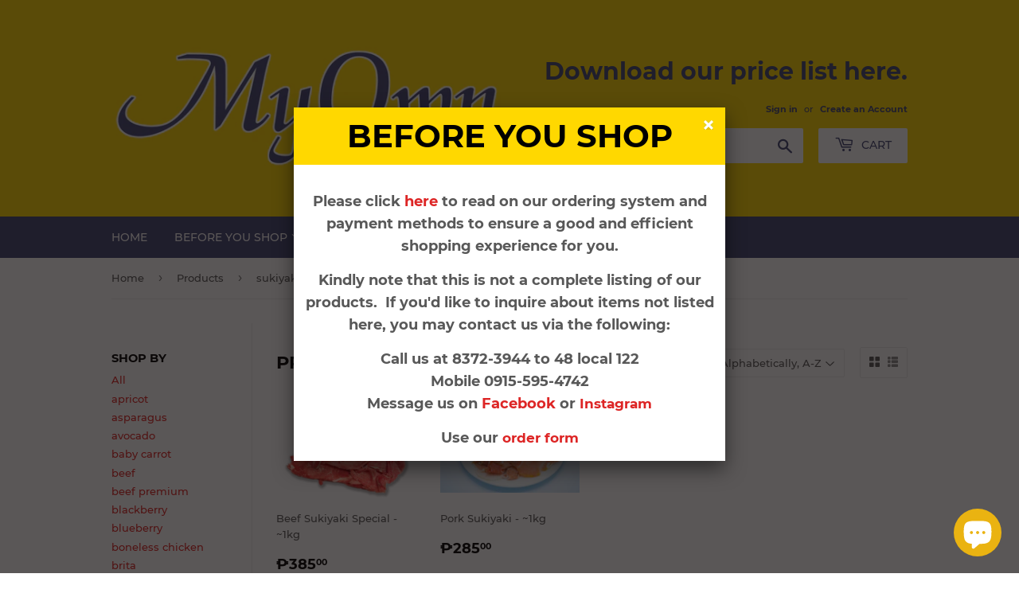

--- FILE ---
content_type: text/html; charset=utf-8
request_url: https://shop.mayon.com.ph/collections/all/sukiyaki
body_size: 17936
content:
<!doctype html>
<html class="no-touch no-js">
<head>
  <script>(function(H){H.className=H.className.replace(/\bno-js\b/,'js')})(document.documentElement)</script>
  <!-- Basic page needs ================================================== -->
  <meta charset="utf-8">
  <meta http-equiv="X-UA-Compatible" content="IE=edge,chrome=1">

  
  <link rel="shortcut icon" href="//shop.mayon.com.ph/cdn/shop/files/favicon_32x32.png?v=1613537678" type="image/png" />
  

  <!-- Title and description ================================================== -->
  <title>
  Products &ndash; Tagged &quot;sukiyaki&quot; &ndash; MyOwn Meat Shop
  </title>

  

  <!-- Product meta ================================================== -->
  <!-- /snippets/social-meta-tags.liquid -->




<meta property="og:site_name" content="MyOwn Meat Shop">
<meta property="og:url" content="https://shop.mayon.com.ph/collections/all/sukiyaki">
<meta property="og:title" content="Products">
<meta property="og:type" content="product.group">
<meta property="og:description" content="Online store of MyOwn Meat Shop, where quality need not be pricey. ">





<meta name="twitter:card" content="summary_large_image">
<meta name="twitter:title" content="Products">
<meta name="twitter:description" content="Online store of MyOwn Meat Shop, where quality need not be pricey. ">


  <!-- Helpers ================================================== -->
  <link rel="canonical" href="https://shop.mayon.com.ph/collections/all/sukiyaki">
  <meta name="viewport" content="width=device-width,initial-scale=1">

  <!-- CSS ================================================== -->
  <link href="//shop.mayon.com.ph/cdn/shop/t/2/assets/theme.scss.css?v=10780293295651986891743393313" rel="stylesheet" type="text/css" media="all" />

  <!-- Header hook for plugins ================================================== -->
  <script>window.performance && window.performance.mark && window.performance.mark('shopify.content_for_header.start');</script><meta name="google-site-verification" content="iVyTNEyDTYzgbbYkRNzN5srdoGnEhvtdUbBtPQo-cCk">
<meta id="shopify-digital-wallet" name="shopify-digital-wallet" content="/26590150731/digital_wallets/dialog">
<link rel="alternate" type="application/atom+xml" title="Feed" href="/collections/all/sukiyaki.atom" />
<script async="async" src="/checkouts/internal/preloads.js?locale=en-PH"></script>
<script id="shopify-features" type="application/json">{"accessToken":"1d6466d7fbaee19d95ff073a3232c513","betas":["rich-media-storefront-analytics"],"domain":"shop.mayon.com.ph","predictiveSearch":true,"shopId":26590150731,"locale":"en"}</script>
<script>var Shopify = Shopify || {};
Shopify.shop = "myown-meat-shop.myshopify.com";
Shopify.locale = "en";
Shopify.currency = {"active":"PHP","rate":"1.0"};
Shopify.country = "PH";
Shopify.theme = {"name":"Supply","id":76693831755,"schema_name":"Supply","schema_version":"8.3.0","theme_store_id":679,"role":"main"};
Shopify.theme.handle = "null";
Shopify.theme.style = {"id":null,"handle":null};
Shopify.cdnHost = "shop.mayon.com.ph/cdn";
Shopify.routes = Shopify.routes || {};
Shopify.routes.root = "/";</script>
<script type="module">!function(o){(o.Shopify=o.Shopify||{}).modules=!0}(window);</script>
<script>!function(o){function n(){var o=[];function n(){o.push(Array.prototype.slice.apply(arguments))}return n.q=o,n}var t=o.Shopify=o.Shopify||{};t.loadFeatures=n(),t.autoloadFeatures=n()}(window);</script>
<script id="shop-js-analytics" type="application/json">{"pageType":"collection"}</script>
<script defer="defer" async type="module" src="//shop.mayon.com.ph/cdn/shopifycloud/shop-js/modules/v2/client.init-shop-cart-sync_BdyHc3Nr.en.esm.js"></script>
<script defer="defer" async type="module" src="//shop.mayon.com.ph/cdn/shopifycloud/shop-js/modules/v2/chunk.common_Daul8nwZ.esm.js"></script>
<script type="module">
  await import("//shop.mayon.com.ph/cdn/shopifycloud/shop-js/modules/v2/client.init-shop-cart-sync_BdyHc3Nr.en.esm.js");
await import("//shop.mayon.com.ph/cdn/shopifycloud/shop-js/modules/v2/chunk.common_Daul8nwZ.esm.js");

  window.Shopify.SignInWithShop?.initShopCartSync?.({"fedCMEnabled":true,"windoidEnabled":true});

</script>
<script>(function() {
  var isLoaded = false;
  function asyncLoad() {
    if (isLoaded) return;
    isLoaded = true;
    var urls = ["https:\/\/product-labels-pro.bsscommerce.com\/js\/product_label.js?shop=myown-meat-shop.myshopify.com","\/\/cdn.secomapp.com\/promotionpopup\/cdn\/allshops\/myown-meat-shop\/1602033993.js?shop=myown-meat-shop.myshopify.com"];
    for (var i = 0; i < urls.length; i++) {
      var s = document.createElement('script');
      s.type = 'text/javascript';
      s.async = true;
      s.src = urls[i];
      var x = document.getElementsByTagName('script')[0];
      x.parentNode.insertBefore(s, x);
    }
  };
  if(window.attachEvent) {
    window.attachEvent('onload', asyncLoad);
  } else {
    window.addEventListener('load', asyncLoad, false);
  }
})();</script>
<script id="__st">var __st={"a":26590150731,"offset":28800,"reqid":"7f9f1c6c-fe90-4bf9-b9fd-6e63564d46cb-1769027011","pageurl":"shop.mayon.com.ph\/collections\/all\/sukiyaki","u":"b91683383492","p":"collection"};</script>
<script>window.ShopifyPaypalV4VisibilityTracking = true;</script>
<script id="captcha-bootstrap">!function(){'use strict';const t='contact',e='account',n='new_comment',o=[[t,t],['blogs',n],['comments',n],[t,'customer']],c=[[e,'customer_login'],[e,'guest_login'],[e,'recover_customer_password'],[e,'create_customer']],r=t=>t.map((([t,e])=>`form[action*='/${t}']:not([data-nocaptcha='true']) input[name='form_type'][value='${e}']`)).join(','),a=t=>()=>t?[...document.querySelectorAll(t)].map((t=>t.form)):[];function s(){const t=[...o],e=r(t);return a(e)}const i='password',u='form_key',d=['recaptcha-v3-token','g-recaptcha-response','h-captcha-response',i],f=()=>{try{return window.sessionStorage}catch{return}},m='__shopify_v',_=t=>t.elements[u];function p(t,e,n=!1){try{const o=window.sessionStorage,c=JSON.parse(o.getItem(e)),{data:r}=function(t){const{data:e,action:n}=t;return t[m]||n?{data:e,action:n}:{data:t,action:n}}(c);for(const[e,n]of Object.entries(r))t.elements[e]&&(t.elements[e].value=n);n&&o.removeItem(e)}catch(o){console.error('form repopulation failed',{error:o})}}const l='form_type',E='cptcha';function T(t){t.dataset[E]=!0}const w=window,h=w.document,L='Shopify',v='ce_forms',y='captcha';let A=!1;((t,e)=>{const n=(g='f06e6c50-85a8-45c8-87d0-21a2b65856fe',I='https://cdn.shopify.com/shopifycloud/storefront-forms-hcaptcha/ce_storefront_forms_captcha_hcaptcha.v1.5.2.iife.js',D={infoText:'Protected by hCaptcha',privacyText:'Privacy',termsText:'Terms'},(t,e,n)=>{const o=w[L][v],c=o.bindForm;if(c)return c(t,g,e,D).then(n);var r;o.q.push([[t,g,e,D],n]),r=I,A||(h.body.append(Object.assign(h.createElement('script'),{id:'captcha-provider',async:!0,src:r})),A=!0)});var g,I,D;w[L]=w[L]||{},w[L][v]=w[L][v]||{},w[L][v].q=[],w[L][y]=w[L][y]||{},w[L][y].protect=function(t,e){n(t,void 0,e),T(t)},Object.freeze(w[L][y]),function(t,e,n,w,h,L){const[v,y,A,g]=function(t,e,n){const i=e?o:[],u=t?c:[],d=[...i,...u],f=r(d),m=r(i),_=r(d.filter((([t,e])=>n.includes(e))));return[a(f),a(m),a(_),s()]}(w,h,L),I=t=>{const e=t.target;return e instanceof HTMLFormElement?e:e&&e.form},D=t=>v().includes(t);t.addEventListener('submit',(t=>{const e=I(t);if(!e)return;const n=D(e)&&!e.dataset.hcaptchaBound&&!e.dataset.recaptchaBound,o=_(e),c=g().includes(e)&&(!o||!o.value);(n||c)&&t.preventDefault(),c&&!n&&(function(t){try{if(!f())return;!function(t){const e=f();if(!e)return;const n=_(t);if(!n)return;const o=n.value;o&&e.removeItem(o)}(t);const e=Array.from(Array(32),(()=>Math.random().toString(36)[2])).join('');!function(t,e){_(t)||t.append(Object.assign(document.createElement('input'),{type:'hidden',name:u})),t.elements[u].value=e}(t,e),function(t,e){const n=f();if(!n)return;const o=[...t.querySelectorAll(`input[type='${i}']`)].map((({name:t})=>t)),c=[...d,...o],r={};for(const[a,s]of new FormData(t).entries())c.includes(a)||(r[a]=s);n.setItem(e,JSON.stringify({[m]:1,action:t.action,data:r}))}(t,e)}catch(e){console.error('failed to persist form',e)}}(e),e.submit())}));const S=(t,e)=>{t&&!t.dataset[E]&&(n(t,e.some((e=>e===t))),T(t))};for(const o of['focusin','change'])t.addEventListener(o,(t=>{const e=I(t);D(e)&&S(e,y())}));const B=e.get('form_key'),M=e.get(l),P=B&&M;t.addEventListener('DOMContentLoaded',(()=>{const t=y();if(P)for(const e of t)e.elements[l].value===M&&p(e,B);[...new Set([...A(),...v().filter((t=>'true'===t.dataset.shopifyCaptcha))])].forEach((e=>S(e,t)))}))}(h,new URLSearchParams(w.location.search),n,t,e,['guest_login'])})(!0,!0)}();</script>
<script integrity="sha256-4kQ18oKyAcykRKYeNunJcIwy7WH5gtpwJnB7kiuLZ1E=" data-source-attribution="shopify.loadfeatures" defer="defer" src="//shop.mayon.com.ph/cdn/shopifycloud/storefront/assets/storefront/load_feature-a0a9edcb.js" crossorigin="anonymous"></script>
<script data-source-attribution="shopify.dynamic_checkout.dynamic.init">var Shopify=Shopify||{};Shopify.PaymentButton=Shopify.PaymentButton||{isStorefrontPortableWallets:!0,init:function(){window.Shopify.PaymentButton.init=function(){};var t=document.createElement("script");t.src="https://shop.mayon.com.ph/cdn/shopifycloud/portable-wallets/latest/portable-wallets.en.js",t.type="module",document.head.appendChild(t)}};
</script>
<script data-source-attribution="shopify.dynamic_checkout.buyer_consent">
  function portableWalletsHideBuyerConsent(e){var t=document.getElementById("shopify-buyer-consent"),n=document.getElementById("shopify-subscription-policy-button");t&&n&&(t.classList.add("hidden"),t.setAttribute("aria-hidden","true"),n.removeEventListener("click",e))}function portableWalletsShowBuyerConsent(e){var t=document.getElementById("shopify-buyer-consent"),n=document.getElementById("shopify-subscription-policy-button");t&&n&&(t.classList.remove("hidden"),t.removeAttribute("aria-hidden"),n.addEventListener("click",e))}window.Shopify?.PaymentButton&&(window.Shopify.PaymentButton.hideBuyerConsent=portableWalletsHideBuyerConsent,window.Shopify.PaymentButton.showBuyerConsent=portableWalletsShowBuyerConsent);
</script>
<script data-source-attribution="shopify.dynamic_checkout.cart.bootstrap">document.addEventListener("DOMContentLoaded",(function(){function t(){return document.querySelector("shopify-accelerated-checkout-cart, shopify-accelerated-checkout")}if(t())Shopify.PaymentButton.init();else{new MutationObserver((function(e,n){t()&&(Shopify.PaymentButton.init(),n.disconnect())})).observe(document.body,{childList:!0,subtree:!0})}}));
</script>

<script>window.performance && window.performance.mark && window.performance.mark('shopify.content_for_header.end');</script>

  
  

  <script src="//shop.mayon.com.ph/cdn/shop/t/2/assets/jquery-2.2.3.min.js?v=58211863146907186831567150339" type="text/javascript"></script>

  <script src="//shop.mayon.com.ph/cdn/shop/t/2/assets/lazysizes.min.js?v=8147953233334221341567150339" async="async"></script>
  <script src="//shop.mayon.com.ph/cdn/shop/t/2/assets/vendor.js?v=106177282645720727331567150340" defer="defer"></script>
  <script src="//shop.mayon.com.ph/cdn/shop/t/2/assets/theme.js?v=35887906720075412981567150347" defer="defer"></script>


<script src='//ajax.googleapis.com/ajax/libs/jquery/3.1.1/jquery.min.js'></script>
                                                <link href="//shop.mayon.com.ph/cdn/shop/t/2/assets/shoppable_instagram.css?v=102810387444529513551568020033" rel="stylesheet" type="text/css" media="all" />
  			<link rel='stylesheet' type='text/css' href='https://maxcdn.bootstrapcdn.com/font-awesome/4.7.0/css/font-awesome.min.css'>
              <script src='https://cdn.shopify.com/s/assets/external/app.js'></script>                        
              <script type='text/javascript'>
              ShopifyApp.ready(function(){
                ShopifyApp.Bar.loadingOff();
              });
            </script>
            <link rel="stylesheet" href="//shop.mayon.com.ph/cdn/shop/t/2/assets/sca-pp.css?v=26248894406678077071586915136">
 <script>
  
	SCAPPLive = {};
  
  SCAPPShop = {};
    
  </script>
<script src="//shop.mayon.com.ph/cdn/shop/t/2/assets/sca-pp-initial.js?v=104334991042842872851602033995" type="text/javascript"></script>
   
  
<link href="https://maxcdn.bootstrapcdn.com/font-awesome/4.6.1/css/font-awesome.min.css" rel="stylesheet" type="text/css" media="all" />
<link href="https://cdn.jsdelivr.net/npm/flatpickr/dist/flatpickr.min.css" rel="stylesheet" type="text/css" media="all" />
<link href="//shop.mayon.com.ph/cdn/shop/t/2/assets/genie-storepickup.scss.css?v=69910684403747361831586932389" rel="stylesheet" type="text/css" media="all" />
<link href="//shop.mayon.com.ph/cdn/shop/t/2/assets/genie-storepickup-custom.scss.css?v=111603181540343972631586932390" rel="stylesheet" type="text/css" media="all" />
<script src="https://unpkg.com/axios/dist/axios.min.js" type="text/javascript"></script>
<script src="https://cdn.jsdelivr.net/npm/flatpickr" type="text/javascript"></script>
<script src="https://cdnjs.cloudflare.com/ajax/libs/moment.js/2.20.1/moment.min.js" type="text/javascript"></script>
<script src="//shop.mayon.com.ph/cdn/shop/t/2/assets/genie-storepickup-vender.js?v=171489165940275650461586932386" type="text/javascript"></script>
<script src="//shop.mayon.com.ph/cdn/shop/t/2/assets/genie-storepickup.js?v=39716824979722228141586932388" type="text/javascript"></script>


                  <script>
              if (typeof BSS_PL == 'undefined') {
                  var BSS_PL = {};
              }
              BSS_PL.configData = [{"name":"Promo","priority":1,"img_url":"1599015010814_sale-label.png","pages":"1,2,3","enable_allowed_countries":false,"locations":"","position":0,"fixed_percent":1,"width":30,"height":30,"product_type":0,"product":"4005582504011,4493395787851,4005583355979,4005550751819","collection":"","inventory":0,"tags":"","enable_visibility_date":false,"from_date":null,"to_date":null,"enable_discount_range":false,"discount_type":1,"discount_from":null,"discount_to":null,"public_img_url":"https://cdn.shopify.com/s/files/1/0265/9015/0731/t/2/assets/1599015010814_sale_label_png?v=1600307043","label_text":"Hello!","label_text_color":"#ffffff","label_text_font_size":12,"label_text_background_color":"#ff7f50","label_text_no_image":1,"label_text_in_stock":"In Stock","label_text_out_stock":"Sold out","label_shadow":0,"label_opacity":100,"label_border_radius":0,"label_text_style":0,"label_shadow_color":"#808080","label_text_enable":0},{"name":"NEW","priority":0,"img_url":"1599014853874_new-product-label.png","pages":"1,2,3","enable_allowed_countries":false,"locations":"","position":0,"fixed_percent":1,"width":30,"height":30,"product_type":1,"product":"","collection":"166496370763","inventory":0,"tags":"","enable_visibility_date":false,"from_date":null,"to_date":null,"enable_discount_range":false,"discount_type":1,"discount_from":null,"discount_to":null,"public_img_url":"https://cdn.shopify.com/s/files/1/0265/9015/0731/t/2/assets/1599014853874_new_product_label_png?v=1599014870","label_text":"NEW%21%21%21","label_text_color":"#ffffff","label_text_font_size":50,"label_text_background_color":"#ff0000","label_text_no_image":1,"label_text_in_stock":"In Stock","label_text_out_stock":"Sold out","label_shadow":0,"label_opacity":100,"label_border_radius":0,"label_text_style":0,"label_shadow_color":"#808080","label_text_enable":0}];
              BSS_PL.storeId = 1228;
              BSS_PL.currentPlan = "false";
              </script>
          
                    <!-- BEGIN app block: shopify://apps/ta-labels-badges/blocks/bss-pl-config-data/91bfe765-b604-49a1-805e-3599fa600b24 --><script
    id='bss-pl-config-data'
>
	let TAE_StoreId = "";
	if (typeof BSS_PL == 'undefined' || TAE_StoreId !== "") {
  		var BSS_PL = {};
		BSS_PL.storeId = null;
		BSS_PL.currentPlan = null;
		BSS_PL.apiServerProduction = null;
		BSS_PL.publicAccessToken = null;
		BSS_PL.customerTags = "null";
		BSS_PL.customerId = "null";
		BSS_PL.storeIdCustomOld = null;
		BSS_PL.storeIdOldWIthPriority = null;
		BSS_PL.storeIdOptimizeAppendLabel = null
		BSS_PL.optimizeCodeIds = null; 
		BSS_PL.extendedFeatureIds = null;
		BSS_PL.integration = null;
		BSS_PL.settingsData  = null;
		BSS_PL.configProductMetafields = null;
		BSS_PL.configVariantMetafields = null;
		
		BSS_PL.configData = [].concat();

		
		BSS_PL.configDataBanner = [].concat();

		
		BSS_PL.configDataPopup = [].concat();

		
		BSS_PL.configDataLabelGroup = [].concat();
		
		
		BSS_PL.collectionID = ``;
		BSS_PL.collectionHandle = ``;
		BSS_PL.collectionTitle = ``;

		
		BSS_PL.conditionConfigData = [].concat();
	}
</script>




<style>
    
    
</style>

<script>
    function bssLoadScripts(src, callback, isDefer = false) {
        const scriptTag = document.createElement('script');
        document.head.appendChild(scriptTag);
        scriptTag.src = src;
        if (isDefer) {
            scriptTag.defer = true;
        } else {
            scriptTag.async = true;
        }
        if (callback) {
            scriptTag.addEventListener('load', function () {
                callback();
            });
        }
    }
    const scriptUrls = [
        "https://cdn.shopify.com/extensions/019bdf67-379d-7b8b-a73d-7733aa4407b8/product-label-559/assets/bss-pl-init-helper.js",
        "https://cdn.shopify.com/extensions/019bdf67-379d-7b8b-a73d-7733aa4407b8/product-label-559/assets/bss-pl-init-config-run-scripts.js",
    ];
    Promise.all(scriptUrls.map((script) => new Promise((resolve) => bssLoadScripts(script, resolve)))).then((res) => {
        console.log('BSS scripts loaded');
        window.bssScriptsLoaded = true;
    });

	function bssInitScripts() {
		if (BSS_PL.configData.length) {
			const enabledFeature = [
				{ type: 1, script: "https://cdn.shopify.com/extensions/019bdf67-379d-7b8b-a73d-7733aa4407b8/product-label-559/assets/bss-pl-init-for-label.js" },
				{ type: 2, badge: [0, 7, 8], script: "https://cdn.shopify.com/extensions/019bdf67-379d-7b8b-a73d-7733aa4407b8/product-label-559/assets/bss-pl-init-for-badge-product-name.js" },
				{ type: 2, badge: [1, 11], script: "https://cdn.shopify.com/extensions/019bdf67-379d-7b8b-a73d-7733aa4407b8/product-label-559/assets/bss-pl-init-for-badge-product-image.js" },
				{ type: 2, badge: 2, script: "https://cdn.shopify.com/extensions/019bdf67-379d-7b8b-a73d-7733aa4407b8/product-label-559/assets/bss-pl-init-for-badge-custom-selector.js" },
				{ type: 2, badge: [3, 9, 10], script: "https://cdn.shopify.com/extensions/019bdf67-379d-7b8b-a73d-7733aa4407b8/product-label-559/assets/bss-pl-init-for-badge-price.js" },
				{ type: 2, badge: 4, script: "https://cdn.shopify.com/extensions/019bdf67-379d-7b8b-a73d-7733aa4407b8/product-label-559/assets/bss-pl-init-for-badge-add-to-cart-btn.js" },
				{ type: 2, badge: 5, script: "https://cdn.shopify.com/extensions/019bdf67-379d-7b8b-a73d-7733aa4407b8/product-label-559/assets/bss-pl-init-for-badge-quantity-box.js" },
				{ type: 2, badge: 6, script: "https://cdn.shopify.com/extensions/019bdf67-379d-7b8b-a73d-7733aa4407b8/product-label-559/assets/bss-pl-init-for-badge-buy-it-now-btn.js" }
			]
				.filter(({ type, badge }) => BSS_PL.configData.some(item => item.label_type === type && (badge === undefined || (Array.isArray(badge) ? badge.includes(item.badge_type) : item.badge_type === badge))) || (type === 1 && BSS_PL.configDataLabelGroup && BSS_PL.configDataLabelGroup.length))
				.map(({ script }) => script);
				
            enabledFeature.forEach((src) => bssLoadScripts(src));

            if (enabledFeature.length) {
                const src = "https://cdn.shopify.com/extensions/019bdf67-379d-7b8b-a73d-7733aa4407b8/product-label-559/assets/bss-product-label-js.js";
                bssLoadScripts(src);
            }
        }

        if (BSS_PL.configDataBanner && BSS_PL.configDataBanner.length) {
            const src = "https://cdn.shopify.com/extensions/019bdf67-379d-7b8b-a73d-7733aa4407b8/product-label-559/assets/bss-product-label-banner.js";
            bssLoadScripts(src);
        }

        if (BSS_PL.configDataPopup && BSS_PL.configDataPopup.length) {
            const src = "https://cdn.shopify.com/extensions/019bdf67-379d-7b8b-a73d-7733aa4407b8/product-label-559/assets/bss-product-label-popup.js";
            bssLoadScripts(src);
        }

        if (window.location.search.includes('bss-pl-custom-selector')) {
            const src = "https://cdn.shopify.com/extensions/019bdf67-379d-7b8b-a73d-7733aa4407b8/product-label-559/assets/bss-product-label-custom-position.js";
            bssLoadScripts(src, null, true);
        }
    }
    bssInitScripts();
</script>


<!-- END app block --><script src="https://cdn.shopify.com/extensions/e8878072-2f6b-4e89-8082-94b04320908d/inbox-1254/assets/inbox-chat-loader.js" type="text/javascript" defer="defer"></script>
<link href="https://cdn.shopify.com/extensions/019bdf67-379d-7b8b-a73d-7733aa4407b8/product-label-559/assets/bss-pl-style.min.css" rel="stylesheet" type="text/css" media="all">
<meta property="og:image" content="https://cdn.shopify.com/s/files/1/0265/9015/0731/files/myown__logo2.png?height=628&pad_color=fff&v=1613537650&width=1200" />
<meta property="og:image:secure_url" content="https://cdn.shopify.com/s/files/1/0265/9015/0731/files/myown__logo2.png?height=628&pad_color=fff&v=1613537650&width=1200" />
<meta property="og:image:width" content="1200" />
<meta property="og:image:height" content="628" />
<link href="https://monorail-edge.shopifysvc.com" rel="dns-prefetch">
<script>(function(){if ("sendBeacon" in navigator && "performance" in window) {try {var session_token_from_headers = performance.getEntriesByType('navigation')[0].serverTiming.find(x => x.name == '_s').description;} catch {var session_token_from_headers = undefined;}var session_cookie_matches = document.cookie.match(/_shopify_s=([^;]*)/);var session_token_from_cookie = session_cookie_matches && session_cookie_matches.length === 2 ? session_cookie_matches[1] : "";var session_token = session_token_from_headers || session_token_from_cookie || "";function handle_abandonment_event(e) {var entries = performance.getEntries().filter(function(entry) {return /monorail-edge.shopifysvc.com/.test(entry.name);});if (!window.abandonment_tracked && entries.length === 0) {window.abandonment_tracked = true;var currentMs = Date.now();var navigation_start = performance.timing.navigationStart;var payload = {shop_id: 26590150731,url: window.location.href,navigation_start,duration: currentMs - navigation_start,session_token,page_type: "collection"};window.navigator.sendBeacon("https://monorail-edge.shopifysvc.com/v1/produce", JSON.stringify({schema_id: "online_store_buyer_site_abandonment/1.1",payload: payload,metadata: {event_created_at_ms: currentMs,event_sent_at_ms: currentMs}}));}}window.addEventListener('pagehide', handle_abandonment_event);}}());</script>
<script id="web-pixels-manager-setup">(function e(e,d,r,n,o){if(void 0===o&&(o={}),!Boolean(null===(a=null===(i=window.Shopify)||void 0===i?void 0:i.analytics)||void 0===a?void 0:a.replayQueue)){var i,a;window.Shopify=window.Shopify||{};var t=window.Shopify;t.analytics=t.analytics||{};var s=t.analytics;s.replayQueue=[],s.publish=function(e,d,r){return s.replayQueue.push([e,d,r]),!0};try{self.performance.mark("wpm:start")}catch(e){}var l=function(){var e={modern:/Edge?\/(1{2}[4-9]|1[2-9]\d|[2-9]\d{2}|\d{4,})\.\d+(\.\d+|)|Firefox\/(1{2}[4-9]|1[2-9]\d|[2-9]\d{2}|\d{4,})\.\d+(\.\d+|)|Chrom(ium|e)\/(9{2}|\d{3,})\.\d+(\.\d+|)|(Maci|X1{2}).+ Version\/(15\.\d+|(1[6-9]|[2-9]\d|\d{3,})\.\d+)([,.]\d+|)( \(\w+\)|)( Mobile\/\w+|) Safari\/|Chrome.+OPR\/(9{2}|\d{3,})\.\d+\.\d+|(CPU[ +]OS|iPhone[ +]OS|CPU[ +]iPhone|CPU IPhone OS|CPU iPad OS)[ +]+(15[._]\d+|(1[6-9]|[2-9]\d|\d{3,})[._]\d+)([._]\d+|)|Android:?[ /-](13[3-9]|1[4-9]\d|[2-9]\d{2}|\d{4,})(\.\d+|)(\.\d+|)|Android.+Firefox\/(13[5-9]|1[4-9]\d|[2-9]\d{2}|\d{4,})\.\d+(\.\d+|)|Android.+Chrom(ium|e)\/(13[3-9]|1[4-9]\d|[2-9]\d{2}|\d{4,})\.\d+(\.\d+|)|SamsungBrowser\/([2-9]\d|\d{3,})\.\d+/,legacy:/Edge?\/(1[6-9]|[2-9]\d|\d{3,})\.\d+(\.\d+|)|Firefox\/(5[4-9]|[6-9]\d|\d{3,})\.\d+(\.\d+|)|Chrom(ium|e)\/(5[1-9]|[6-9]\d|\d{3,})\.\d+(\.\d+|)([\d.]+$|.*Safari\/(?![\d.]+ Edge\/[\d.]+$))|(Maci|X1{2}).+ Version\/(10\.\d+|(1[1-9]|[2-9]\d|\d{3,})\.\d+)([,.]\d+|)( \(\w+\)|)( Mobile\/\w+|) Safari\/|Chrome.+OPR\/(3[89]|[4-9]\d|\d{3,})\.\d+\.\d+|(CPU[ +]OS|iPhone[ +]OS|CPU[ +]iPhone|CPU IPhone OS|CPU iPad OS)[ +]+(10[._]\d+|(1[1-9]|[2-9]\d|\d{3,})[._]\d+)([._]\d+|)|Android:?[ /-](13[3-9]|1[4-9]\d|[2-9]\d{2}|\d{4,})(\.\d+|)(\.\d+|)|Mobile Safari.+OPR\/([89]\d|\d{3,})\.\d+\.\d+|Android.+Firefox\/(13[5-9]|1[4-9]\d|[2-9]\d{2}|\d{4,})\.\d+(\.\d+|)|Android.+Chrom(ium|e)\/(13[3-9]|1[4-9]\d|[2-9]\d{2}|\d{4,})\.\d+(\.\d+|)|Android.+(UC? ?Browser|UCWEB|U3)[ /]?(15\.([5-9]|\d{2,})|(1[6-9]|[2-9]\d|\d{3,})\.\d+)\.\d+|SamsungBrowser\/(5\.\d+|([6-9]|\d{2,})\.\d+)|Android.+MQ{2}Browser\/(14(\.(9|\d{2,})|)|(1[5-9]|[2-9]\d|\d{3,})(\.\d+|))(\.\d+|)|K[Aa][Ii]OS\/(3\.\d+|([4-9]|\d{2,})\.\d+)(\.\d+|)/},d=e.modern,r=e.legacy,n=navigator.userAgent;return n.match(d)?"modern":n.match(r)?"legacy":"unknown"}(),u="modern"===l?"modern":"legacy",c=(null!=n?n:{modern:"",legacy:""})[u],f=function(e){return[e.baseUrl,"/wpm","/b",e.hashVersion,"modern"===e.buildTarget?"m":"l",".js"].join("")}({baseUrl:d,hashVersion:r,buildTarget:u}),m=function(e){var d=e.version,r=e.bundleTarget,n=e.surface,o=e.pageUrl,i=e.monorailEndpoint;return{emit:function(e){var a=e.status,t=e.errorMsg,s=(new Date).getTime(),l=JSON.stringify({metadata:{event_sent_at_ms:s},events:[{schema_id:"web_pixels_manager_load/3.1",payload:{version:d,bundle_target:r,page_url:o,status:a,surface:n,error_msg:t},metadata:{event_created_at_ms:s}}]});if(!i)return console&&console.warn&&console.warn("[Web Pixels Manager] No Monorail endpoint provided, skipping logging."),!1;try{return self.navigator.sendBeacon.bind(self.navigator)(i,l)}catch(e){}var u=new XMLHttpRequest;try{return u.open("POST",i,!0),u.setRequestHeader("Content-Type","text/plain"),u.send(l),!0}catch(e){return console&&console.warn&&console.warn("[Web Pixels Manager] Got an unhandled error while logging to Monorail."),!1}}}}({version:r,bundleTarget:l,surface:e.surface,pageUrl:self.location.href,monorailEndpoint:e.monorailEndpoint});try{o.browserTarget=l,function(e){var d=e.src,r=e.async,n=void 0===r||r,o=e.onload,i=e.onerror,a=e.sri,t=e.scriptDataAttributes,s=void 0===t?{}:t,l=document.createElement("script"),u=document.querySelector("head"),c=document.querySelector("body");if(l.async=n,l.src=d,a&&(l.integrity=a,l.crossOrigin="anonymous"),s)for(var f in s)if(Object.prototype.hasOwnProperty.call(s,f))try{l.dataset[f]=s[f]}catch(e){}if(o&&l.addEventListener("load",o),i&&l.addEventListener("error",i),u)u.appendChild(l);else{if(!c)throw new Error("Did not find a head or body element to append the script");c.appendChild(l)}}({src:f,async:!0,onload:function(){if(!function(){var e,d;return Boolean(null===(d=null===(e=window.Shopify)||void 0===e?void 0:e.analytics)||void 0===d?void 0:d.initialized)}()){var d=window.webPixelsManager.init(e)||void 0;if(d){var r=window.Shopify.analytics;r.replayQueue.forEach((function(e){var r=e[0],n=e[1],o=e[2];d.publishCustomEvent(r,n,o)})),r.replayQueue=[],r.publish=d.publishCustomEvent,r.visitor=d.visitor,r.initialized=!0}}},onerror:function(){return m.emit({status:"failed",errorMsg:"".concat(f," has failed to load")})},sri:function(e){var d=/^sha384-[A-Za-z0-9+/=]+$/;return"string"==typeof e&&d.test(e)}(c)?c:"",scriptDataAttributes:o}),m.emit({status:"loading"})}catch(e){m.emit({status:"failed",errorMsg:(null==e?void 0:e.message)||"Unknown error"})}}})({shopId: 26590150731,storefrontBaseUrl: "https://shop.mayon.com.ph",extensionsBaseUrl: "https://extensions.shopifycdn.com/cdn/shopifycloud/web-pixels-manager",monorailEndpoint: "https://monorail-edge.shopifysvc.com/unstable/produce_batch",surface: "storefront-renderer",enabledBetaFlags: ["2dca8a86"],webPixelsConfigList: [{"id":"616530117","configuration":"{\"config\":\"{\\\"pixel_id\\\":\\\"GT-MBT59DC\\\",\\\"target_country\\\":\\\"PH\\\",\\\"gtag_events\\\":[{\\\"type\\\":\\\"purchase\\\",\\\"action_label\\\":\\\"MC-4TH03DYNGG\\\"},{\\\"type\\\":\\\"page_view\\\",\\\"action_label\\\":\\\"MC-4TH03DYNGG\\\"},{\\\"type\\\":\\\"view_item\\\",\\\"action_label\\\":\\\"MC-4TH03DYNGG\\\"}],\\\"enable_monitoring_mode\\\":false}\"}","eventPayloadVersion":"v1","runtimeContext":"OPEN","scriptVersion":"b2a88bafab3e21179ed38636efcd8a93","type":"APP","apiClientId":1780363,"privacyPurposes":[],"dataSharingAdjustments":{"protectedCustomerApprovalScopes":["read_customer_address","read_customer_email","read_customer_name","read_customer_personal_data","read_customer_phone"]}},{"id":"259784901","configuration":"{\"pixel_id\":\"367620021315553\",\"pixel_type\":\"facebook_pixel\",\"metaapp_system_user_token\":\"-\"}","eventPayloadVersion":"v1","runtimeContext":"OPEN","scriptVersion":"ca16bc87fe92b6042fbaa3acc2fbdaa6","type":"APP","apiClientId":2329312,"privacyPurposes":["ANALYTICS","MARKETING","SALE_OF_DATA"],"dataSharingAdjustments":{"protectedCustomerApprovalScopes":["read_customer_address","read_customer_email","read_customer_name","read_customer_personal_data","read_customer_phone"]}},{"id":"89948357","eventPayloadVersion":"v1","runtimeContext":"LAX","scriptVersion":"1","type":"CUSTOM","privacyPurposes":["ANALYTICS"],"name":"Google Analytics tag (migrated)"},{"id":"shopify-app-pixel","configuration":"{}","eventPayloadVersion":"v1","runtimeContext":"STRICT","scriptVersion":"0450","apiClientId":"shopify-pixel","type":"APP","privacyPurposes":["ANALYTICS","MARKETING"]},{"id":"shopify-custom-pixel","eventPayloadVersion":"v1","runtimeContext":"LAX","scriptVersion":"0450","apiClientId":"shopify-pixel","type":"CUSTOM","privacyPurposes":["ANALYTICS","MARKETING"]}],isMerchantRequest: false,initData: {"shop":{"name":"MyOwn Meat Shop","paymentSettings":{"currencyCode":"PHP"},"myshopifyDomain":"myown-meat-shop.myshopify.com","countryCode":"PH","storefrontUrl":"https:\/\/shop.mayon.com.ph"},"customer":null,"cart":null,"checkout":null,"productVariants":[],"purchasingCompany":null},},"https://shop.mayon.com.ph/cdn","fcfee988w5aeb613cpc8e4bc33m6693e112",{"modern":"","legacy":""},{"shopId":"26590150731","storefrontBaseUrl":"https:\/\/shop.mayon.com.ph","extensionBaseUrl":"https:\/\/extensions.shopifycdn.com\/cdn\/shopifycloud\/web-pixels-manager","surface":"storefront-renderer","enabledBetaFlags":"[\"2dca8a86\"]","isMerchantRequest":"false","hashVersion":"fcfee988w5aeb613cpc8e4bc33m6693e112","publish":"custom","events":"[[\"page_viewed\",{}],[\"collection_viewed\",{\"collection\":{\"id\":\"\",\"title\":\"Products\",\"productVariants\":[{\"price\":{\"amount\":385.0,\"currencyCode\":\"PHP\"},\"product\":{\"title\":\"Beef Sukiyaki Special - ~1kg\",\"vendor\":\"MyOwn\",\"id\":\"4605016178763\",\"untranslatedTitle\":\"Beef Sukiyaki Special - ~1kg\",\"url\":\"\/products\/beef-sukiyaki-special-1-kg-pack\",\"type\":\"beef\"},\"id\":\"32463627714635\",\"image\":{\"src\":\"\/\/shop.mayon.com.ph\/cdn\/shop\/products\/sukiyaki0specialsml.png?v=1592892805\"},\"sku\":\"pack-1\",\"title\":\"#0\",\"untranslatedTitle\":\"#0\"},{\"price\":{\"amount\":285.0,\"currencyCode\":\"PHP\"},\"product\":{\"title\":\"Pork Sukiyaki - ~1kg\",\"vendor\":\"MyOwn\",\"id\":\"4666497466443\",\"untranslatedTitle\":\"Pork Sukiyaki - ~1kg\",\"url\":\"\/products\/pork-sukiyaki-1kg-pack\",\"type\":\"pork\"},\"id\":\"32831596691531\",\"image\":{\"src\":\"\/\/shop.mayon.com.ph\/cdn\/shop\/products\/sukiyaki1.jpg?v=1600076818\"},\"sku\":\"kilogram-1\",\"title\":\"#1\",\"untranslatedTitle\":\"#1\"}]}}]]"});</script><script>
  window.ShopifyAnalytics = window.ShopifyAnalytics || {};
  window.ShopifyAnalytics.meta = window.ShopifyAnalytics.meta || {};
  window.ShopifyAnalytics.meta.currency = 'PHP';
  var meta = {"products":[{"id":4605016178763,"gid":"gid:\/\/shopify\/Product\/4605016178763","vendor":"MyOwn","type":"beef","handle":"beef-sukiyaki-special-1-kg-pack","variants":[{"id":32463627714635,"price":38500,"name":"Beef Sukiyaki Special - ~1kg - #0","public_title":"#0","sku":"pack-1"},{"id":32463627747403,"price":38500,"name":"Beef Sukiyaki Special - ~1kg - #1","public_title":"#1","sku":"pack-2"}],"remote":false},{"id":4666497466443,"gid":"gid:\/\/shopify\/Product\/4666497466443","vendor":"MyOwn","type":"pork","handle":"pork-sukiyaki-1kg-pack","variants":[{"id":32831596691531,"price":28500,"name":"Pork Sukiyaki - ~1kg - #1","public_title":"#1","sku":"kilogram-1"},{"id":32831596724299,"price":28500,"name":"Pork Sukiyaki - ~1kg - #2","public_title":"#2","sku":"kilogram-2"}],"remote":false}],"page":{"pageType":"collection","requestId":"7f9f1c6c-fe90-4bf9-b9fd-6e63564d46cb-1769027011"}};
  for (var attr in meta) {
    window.ShopifyAnalytics.meta[attr] = meta[attr];
  }
</script>
<script class="analytics">
  (function () {
    var customDocumentWrite = function(content) {
      var jquery = null;

      if (window.jQuery) {
        jquery = window.jQuery;
      } else if (window.Checkout && window.Checkout.$) {
        jquery = window.Checkout.$;
      }

      if (jquery) {
        jquery('body').append(content);
      }
    };

    var hasLoggedConversion = function(token) {
      if (token) {
        return document.cookie.indexOf('loggedConversion=' + token) !== -1;
      }
      return false;
    }

    var setCookieIfConversion = function(token) {
      if (token) {
        var twoMonthsFromNow = new Date(Date.now());
        twoMonthsFromNow.setMonth(twoMonthsFromNow.getMonth() + 2);

        document.cookie = 'loggedConversion=' + token + '; expires=' + twoMonthsFromNow;
      }
    }

    var trekkie = window.ShopifyAnalytics.lib = window.trekkie = window.trekkie || [];
    if (trekkie.integrations) {
      return;
    }
    trekkie.methods = [
      'identify',
      'page',
      'ready',
      'track',
      'trackForm',
      'trackLink'
    ];
    trekkie.factory = function(method) {
      return function() {
        var args = Array.prototype.slice.call(arguments);
        args.unshift(method);
        trekkie.push(args);
        return trekkie;
      };
    };
    for (var i = 0; i < trekkie.methods.length; i++) {
      var key = trekkie.methods[i];
      trekkie[key] = trekkie.factory(key);
    }
    trekkie.load = function(config) {
      trekkie.config = config || {};
      trekkie.config.initialDocumentCookie = document.cookie;
      var first = document.getElementsByTagName('script')[0];
      var script = document.createElement('script');
      script.type = 'text/javascript';
      script.onerror = function(e) {
        var scriptFallback = document.createElement('script');
        scriptFallback.type = 'text/javascript';
        scriptFallback.onerror = function(error) {
                var Monorail = {
      produce: function produce(monorailDomain, schemaId, payload) {
        var currentMs = new Date().getTime();
        var event = {
          schema_id: schemaId,
          payload: payload,
          metadata: {
            event_created_at_ms: currentMs,
            event_sent_at_ms: currentMs
          }
        };
        return Monorail.sendRequest("https://" + monorailDomain + "/v1/produce", JSON.stringify(event));
      },
      sendRequest: function sendRequest(endpointUrl, payload) {
        // Try the sendBeacon API
        if (window && window.navigator && typeof window.navigator.sendBeacon === 'function' && typeof window.Blob === 'function' && !Monorail.isIos12()) {
          var blobData = new window.Blob([payload], {
            type: 'text/plain'
          });

          if (window.navigator.sendBeacon(endpointUrl, blobData)) {
            return true;
          } // sendBeacon was not successful

        } // XHR beacon

        var xhr = new XMLHttpRequest();

        try {
          xhr.open('POST', endpointUrl);
          xhr.setRequestHeader('Content-Type', 'text/plain');
          xhr.send(payload);
        } catch (e) {
          console.log(e);
        }

        return false;
      },
      isIos12: function isIos12() {
        return window.navigator.userAgent.lastIndexOf('iPhone; CPU iPhone OS 12_') !== -1 || window.navigator.userAgent.lastIndexOf('iPad; CPU OS 12_') !== -1;
      }
    };
    Monorail.produce('monorail-edge.shopifysvc.com',
      'trekkie_storefront_load_errors/1.1',
      {shop_id: 26590150731,
      theme_id: 76693831755,
      app_name: "storefront",
      context_url: window.location.href,
      source_url: "//shop.mayon.com.ph/cdn/s/trekkie.storefront.cd680fe47e6c39ca5d5df5f0a32d569bc48c0f27.min.js"});

        };
        scriptFallback.async = true;
        scriptFallback.src = '//shop.mayon.com.ph/cdn/s/trekkie.storefront.cd680fe47e6c39ca5d5df5f0a32d569bc48c0f27.min.js';
        first.parentNode.insertBefore(scriptFallback, first);
      };
      script.async = true;
      script.src = '//shop.mayon.com.ph/cdn/s/trekkie.storefront.cd680fe47e6c39ca5d5df5f0a32d569bc48c0f27.min.js';
      first.parentNode.insertBefore(script, first);
    };
    trekkie.load(
      {"Trekkie":{"appName":"storefront","development":false,"defaultAttributes":{"shopId":26590150731,"isMerchantRequest":null,"themeId":76693831755,"themeCityHash":"12628712923247621787","contentLanguage":"en","currency":"PHP","eventMetadataId":"e91e4bd7-d25d-480f-ba64-73263ef50a38"},"isServerSideCookieWritingEnabled":true,"monorailRegion":"shop_domain","enabledBetaFlags":["65f19447"]},"Session Attribution":{},"S2S":{"facebookCapiEnabled":false,"source":"trekkie-storefront-renderer","apiClientId":580111}}
    );

    var loaded = false;
    trekkie.ready(function() {
      if (loaded) return;
      loaded = true;

      window.ShopifyAnalytics.lib = window.trekkie;

      var originalDocumentWrite = document.write;
      document.write = customDocumentWrite;
      try { window.ShopifyAnalytics.merchantGoogleAnalytics.call(this); } catch(error) {};
      document.write = originalDocumentWrite;

      window.ShopifyAnalytics.lib.page(null,{"pageType":"collection","requestId":"7f9f1c6c-fe90-4bf9-b9fd-6e63564d46cb-1769027011","shopifyEmitted":true});

      var match = window.location.pathname.match(/checkouts\/(.+)\/(thank_you|post_purchase)/)
      var token = match? match[1]: undefined;
      if (!hasLoggedConversion(token)) {
        setCookieIfConversion(token);
        window.ShopifyAnalytics.lib.track("Viewed Product Category",{"currency":"PHP","category":"Collection: all","collectionName":"all","nonInteraction":true},undefined,undefined,{"shopifyEmitted":true});
      }
    });


        var eventsListenerScript = document.createElement('script');
        eventsListenerScript.async = true;
        eventsListenerScript.src = "//shop.mayon.com.ph/cdn/shopifycloud/storefront/assets/shop_events_listener-3da45d37.js";
        document.getElementsByTagName('head')[0].appendChild(eventsListenerScript);

})();</script>
  <script>
  if (!window.ga || (window.ga && typeof window.ga !== 'function')) {
    window.ga = function ga() {
      (window.ga.q = window.ga.q || []).push(arguments);
      if (window.Shopify && window.Shopify.analytics && typeof window.Shopify.analytics.publish === 'function') {
        window.Shopify.analytics.publish("ga_stub_called", {}, {sendTo: "google_osp_migration"});
      }
      console.error("Shopify's Google Analytics stub called with:", Array.from(arguments), "\nSee https://help.shopify.com/manual/promoting-marketing/pixels/pixel-migration#google for more information.");
    };
    if (window.Shopify && window.Shopify.analytics && typeof window.Shopify.analytics.publish === 'function') {
      window.Shopify.analytics.publish("ga_stub_initialized", {}, {sendTo: "google_osp_migration"});
    }
  }
</script>
<script
  defer
  src="https://shop.mayon.com.ph/cdn/shopifycloud/perf-kit/shopify-perf-kit-3.0.4.min.js"
  data-application="storefront-renderer"
  data-shop-id="26590150731"
  data-render-region="gcp-us-central1"
  data-page-type="collection"
  data-theme-instance-id="76693831755"
  data-theme-name="Supply"
  data-theme-version="8.3.0"
  data-monorail-region="shop_domain"
  data-resource-timing-sampling-rate="10"
  data-shs="true"
  data-shs-beacon="true"
  data-shs-export-with-fetch="true"
  data-shs-logs-sample-rate="1"
  data-shs-beacon-endpoint="https://shop.mayon.com.ph/api/collect"
></script>
</head>
             

<body id="products" class="template-collection" >

  <div id="shopify-section-header" class="shopify-section header-section"><header class="site-header" role="banner" data-section-id="header" data-section-type="header-section">
  <div class="wrapper">

    <div class="grid--full">
      <div class="grid-item large--one-half">
        
          <div class="h1 header-logo" itemscope itemtype="http://schema.org/Organization">
        
          
          

          <a href="/" itemprop="url">
            <div class="lazyload__image-wrapper no-js header-logo__image" style="max-width:500px;">
              <div style="padding-top:36.300000000000004%;">
                <img class="lazyload js"
                  data-src="//shop.mayon.com.ph/cdn/shop/files/myown__logo2_{width}x.png?v=1613537650"
                  data-widths="[180, 360, 540, 720, 900, 1080, 1296, 1512, 1728, 2048]"
                  data-aspectratio="2.7548209366391183"
                  data-sizes="auto"
                  alt="MyOwn Meat Shop"
                  style="width:500px;">
              </div>
            </div>
            <noscript>
              
              <img src="//shop.mayon.com.ph/cdn/shop/files/myown__logo2_500x.png?v=1613537650"
                srcset="//shop.mayon.com.ph/cdn/shop/files/myown__logo2_500x.png?v=1613537650 1x, //shop.mayon.com.ph/cdn/shop/files/myown__logo2_500x@2x.png?v=1613537650 2x"
                alt="MyOwn Meat Shop"
                itemprop="logo"
                style="max-width:500px;">
            </noscript>
          </a>
          
        
          </div>
        
      </div>

      <div class="grid-item large--one-half text-center large--text-right">
        
          <div class="site-header--text-links">
            
              
                <a href="https://bit.ly/MyOwnPricelist">
              

                <p style="font-size:30px">Download our price list here.</p>

              
                </a>
              
            

            
              <span class="site-header--meta-links medium-down--hide">
                
                  <a href="/account/login" id="customer_login_link">Sign in</a>
                  <span class="site-header--spacer">or</span>
                  <a href="/account/register" id="customer_register_link">Create an Account</a>
                
              </span>
            
          </div>

          <br class="medium-down--hide">
        

        <form action="/search" method="get" class="search-bar" role="search">
  <input type="hidden" name="type" value="product">

  <input type="search" name="q" value="" placeholder="Search all products..." aria-label="Search all products...">
  <button type="submit" class="search-bar--submit icon-fallback-text">
    <span class="icon icon-search" aria-hidden="true"></span>
    <span class="fallback-text">Search</span>
  </button>
</form>


        <a href="/cart" class="header-cart-btn cart-toggle">
          <span class="icon icon-cart"></span>
          Cart <span class="cart-count cart-badge--desktop hidden-count">0</span>
        </a>
      </div>
    </div>

  </div>
</header>

<div id="mobileNavBar">
  <div class="display-table-cell">
    <button class="menu-toggle mobileNavBar-link" aria-controls="navBar" aria-expanded="false"><span class="icon icon-hamburger" aria-hidden="true"></span>Menu</button>
  </div>
  <div class="display-table-cell">
    <a href="/cart" class="cart-toggle mobileNavBar-link">
      <span class="icon icon-cart"></span>
      Cart <span class="cart-count hidden-count">0</span>
    </a>
  </div>
</div>

<nav class="nav-bar" id="navBar" role="navigation">
  <div class="wrapper">
    <form action="/search" method="get" class="search-bar" role="search">
  <input type="hidden" name="type" value="product">

  <input type="search" name="q" value="" placeholder="Search all products..." aria-label="Search all products...">
  <button type="submit" class="search-bar--submit icon-fallback-text">
    <span class="icon icon-search" aria-hidden="true"></span>
    <span class="fallback-text">Search</span>
  </button>
</form>

    <ul class="mobile-nav" id="MobileNav">
  
  
    
      <li>
        <a
          href="/"
          class="mobile-nav--link"
          data-meganav-type="child"
          >
            Home
        </a>
      </li>
    
  
    
      
      <li
        class="mobile-nav--has-dropdown "
        aria-haspopup="true">
        <a
          href="https://shop.mayon.com.ph/pages/ordering-and-payment-methods"
          class="mobile-nav--link"
          data-meganav-type="parent"
          >
            Before You Shop
        </a>
        <button class="icon icon-arrow-down mobile-nav--button"
          aria-expanded="false"
          aria-label="Before You Shop Menu">
        </button>
        <ul
          id="MenuParent-2"
          class="mobile-nav--dropdown "
          data-meganav-dropdown>
          
            
              <li>
                <a
                  href="/pages/returns-policy"
                  class="mobile-nav--link"
                  data-meganav-type="child"
                  >
                    Returns and Exchanges Policy
                </a>
              </li>
            
          
        </ul>
      </li>
    
  
    
      
      <li
        class="mobile-nav--has-dropdown "
        aria-haspopup="true">
        <a
          href="/collections/all"
          class="mobile-nav--link"
          data-meganav-type="parent"
          >
            Browse Products
        </a>
        <button class="icon icon-arrow-down mobile-nav--button"
          aria-expanded="false"
          aria-label="Browse Products Menu">
        </button>
        <ul
          id="MenuParent-3"
          class="mobile-nav--dropdown "
          data-meganav-dropdown>
          
            
              <li>
                <a
                  href="/collections/chicken"
                  class="mobile-nav--link"
                  data-meganav-type="child"
                  >
                    Chicken
                </a>
              </li>
            
          
            
              <li>
                <a
                  href="/collections/pork"
                  class="mobile-nav--link"
                  data-meganav-type="child"
                  >
                    Pork
                </a>
              </li>
            
          
            
              <li>
                <a
                  href="/collections/beef"
                  class="mobile-nav--link"
                  data-meganav-type="child"
                  >
                    Beef
                </a>
              </li>
            
          
            
              <li>
                <a
                  href="/collections/seafood"
                  class="mobile-nav--link"
                  data-meganav-type="child"
                  >
                    Seafood
                </a>
              </li>
            
          
            
              <li>
                <a
                  href="/collections/frozen-vegetables"
                  class="mobile-nav--link"
                  data-meganav-type="child"
                  >
                    Vegetables
                </a>
              </li>
            
          
            
              <li>
                <a
                  href="/collections/frozen-fruits"
                  class="mobile-nav--link"
                  data-meganav-type="child"
                  >
                    Fruits
                </a>
              </li>
            
          
            
              <li>
                <a
                  href="/collections/brita"
                  class="mobile-nav--link"
                  data-meganav-type="child"
                  >
                    BRITA
                </a>
              </li>
            
          
            
              <li>
                <a
                  href="/collections/fishballs"
                  class="mobile-nav--link"
                  data-meganav-type="child"
                  >
                    Inibes
                </a>
              </li>
            
          
        </ul>
      </li>
    
  
    
      <li>
        <a
          href="/collections"
          class="mobile-nav--link"
          data-meganav-type="child"
          >
            Collections
        </a>
      </li>
    
  
    
      <li>
        <a
          href="http://bit.ly/MyOwnViber"
          class="mobile-nav--link"
          data-meganav-type="child"
          >
            Join us on VIBER!
        </a>
      </li>
    
  

  
    
      <li class="customer-navlink large--hide"><a href="/account/login" id="customer_login_link">Sign in</a></li>
      <li class="customer-navlink large--hide"><a href="/account/register" id="customer_register_link">Create an Account</a></li>
    
  
</ul>

    <ul class="site-nav" id="AccessibleNav">
  
  
    
      <li>
        <a
          href="/"
          class="site-nav--link"
          data-meganav-type="child"
          >
            Home
        </a>
      </li>
    
  
    
      
      <li 
        class="site-nav--has-dropdown "
        aria-haspopup="true">
        <a
          href="https://shop.mayon.com.ph/pages/ordering-and-payment-methods"
          class="site-nav--link"
          data-meganav-type="parent"
          aria-controls="MenuParent-2"
          aria-expanded="false"
          >
            Before You Shop
            <span class="icon icon-arrow-down" aria-hidden="true"></span>
        </a>
        <ul
          id="MenuParent-2"
          class="site-nav--dropdown "
          data-meganav-dropdown>
          
            
              <li>
                <a
                  href="/pages/returns-policy"
                  class="site-nav--link"
                  data-meganav-type="child"
                  
                  tabindex="-1">
                    Returns and Exchanges Policy
                </a>
              </li>
            
          
        </ul>
      </li>
    
  
    
      
      <li 
        class="site-nav--has-dropdown "
        aria-haspopup="true">
        <a
          href="/collections/all"
          class="site-nav--link"
          data-meganav-type="parent"
          aria-controls="MenuParent-3"
          aria-expanded="false"
          >
            Browse Products
            <span class="icon icon-arrow-down" aria-hidden="true"></span>
        </a>
        <ul
          id="MenuParent-3"
          class="site-nav--dropdown "
          data-meganav-dropdown>
          
            
              <li>
                <a
                  href="/collections/chicken"
                  class="site-nav--link"
                  data-meganav-type="child"
                  
                  tabindex="-1">
                    Chicken
                </a>
              </li>
            
          
            
              <li>
                <a
                  href="/collections/pork"
                  class="site-nav--link"
                  data-meganav-type="child"
                  
                  tabindex="-1">
                    Pork
                </a>
              </li>
            
          
            
              <li>
                <a
                  href="/collections/beef"
                  class="site-nav--link"
                  data-meganav-type="child"
                  
                  tabindex="-1">
                    Beef
                </a>
              </li>
            
          
            
              <li>
                <a
                  href="/collections/seafood"
                  class="site-nav--link"
                  data-meganav-type="child"
                  
                  tabindex="-1">
                    Seafood
                </a>
              </li>
            
          
            
              <li>
                <a
                  href="/collections/frozen-vegetables"
                  class="site-nav--link"
                  data-meganav-type="child"
                  
                  tabindex="-1">
                    Vegetables
                </a>
              </li>
            
          
            
              <li>
                <a
                  href="/collections/frozen-fruits"
                  class="site-nav--link"
                  data-meganav-type="child"
                  
                  tabindex="-1">
                    Fruits
                </a>
              </li>
            
          
            
              <li>
                <a
                  href="/collections/brita"
                  class="site-nav--link"
                  data-meganav-type="child"
                  
                  tabindex="-1">
                    BRITA
                </a>
              </li>
            
          
            
              <li>
                <a
                  href="/collections/fishballs"
                  class="site-nav--link"
                  data-meganav-type="child"
                  
                  tabindex="-1">
                    Inibes
                </a>
              </li>
            
          
        </ul>
      </li>
    
  
    
      <li>
        <a
          href="/collections"
          class="site-nav--link"
          data-meganav-type="child"
          >
            Collections
        </a>
      </li>
    
  
    
      <li>
        <a
          href="http://bit.ly/MyOwnViber"
          class="site-nav--link"
          data-meganav-type="child"
          >
            Join us on VIBER!
        </a>
      </li>
    
  

  
    
      <li class="customer-navlink large--hide"><a href="/account/login" id="customer_login_link">Sign in</a></li>
      <li class="customer-navlink large--hide"><a href="/account/register" id="customer_register_link">Create an Account</a></li>
    
  
</ul>
  </div>
</nav>




</div>

  <main class="wrapper main-content" role="main">

    

<div id="shopify-section-collection-template" class="shopify-section collection-template-section">








<nav class="breadcrumb" role="navigation" aria-label="breadcrumbs">
  <a href="/" title="Back to the frontpage">Home</a>

  

    <span class="divider" aria-hidden="true">&rsaquo;</span>

    

      
      <a href="/collections/all" title="">Products</a>

      <span class="divider" aria-hidden="true">&rsaquo;</span>

      

        
        
        

        
        <span>
          sukiyaki
        </span>
        

        

      

    

  
</nav>






<div id="CollectionSection" data-section-id="collection-template" data-section-type="collection-template">
  <div class="grid grid-border">

    
    <aside class="sidebar grid-item large--one-fifth collection-filters" id="collectionFilters">
      


  <h2 class="h3">Shop By</h2>
  

    
    <ul>
      
        <li class="active-filter">
          
          
            <a href="/collections/all">
              All
              
            </a>

          
          
        </li>
      

      
      
        
        
        

        
          
            <li><a href="/collections/all/apricot" title="Show products matching tag apricot">apricot</a></li>
          
        
      
        
        
        

        
          
            <li><a href="/collections/all/asparagus" title="Show products matching tag asparagus">asparagus</a></li>
          
        
      
        
        
        

        
          
            <li><a href="/collections/all/avocado" title="Show products matching tag avocado">avocado</a></li>
          
        
      
        
        
        

        
          
            <li><a href="/collections/all/baby-carrot" title="Show products matching tag baby carrot">baby carrot</a></li>
          
        
      
        
        
        

        
          
            <li><a href="/collections/all/beef" title="Show products matching tag beef">beef</a></li>
          
        
      
        
        
        

        
          
            <li><a href="/collections/all/beef-premium" title="Show products matching tag beef premium">beef premium</a></li>
          
        
      
        
        
        

        
          
            <li><a href="/collections/all/blackberry" title="Show products matching tag blackberry">blackberry</a></li>
          
        
      
        
        
        

        
          
            <li><a href="/collections/all/blueberry" title="Show products matching tag blueberry">blueberry</a></li>
          
        
      
        
        
        

        
          
            <li><a href="/collections/all/boneless-chicken" title="Show products matching tag boneless chicken">boneless chicken</a></li>
          
        
      
        
        
        

        
          
            <li><a href="/collections/all/brita" title="Show products matching tag brita">brita</a></li>
          
        
      
        
        
        

        
          
            <li><a href="/collections/all/broccoli" title="Show products matching tag broccoli">broccoli</a></li>
          
        
      
        
        
        

        
          
            <li><a href="/collections/all/carrot" title="Show products matching tag carrot">carrot</a></li>
          
        
      
        
        
        

        
          
            <li><a href="/collections/all/cauliflower" title="Show products matching tag cauliflower">cauliflower</a></li>
          
        
      
        
        
        

        
          
            <li><a href="/collections/all/celery" title="Show products matching tag celery">celery</a></li>
          
        
      
        
        
        

        
          
            <li><a href="/collections/all/chicken" title="Show products matching tag chicken">chicken</a></li>
          
        
      
        
        
        

        
          
            <li><a href="/collections/all/chicken-leg" title="Show products matching tag chicken leg">chicken leg</a></li>
          
        
      
        
        
        

        
          
            <li><a href="/collections/all/chicken-leg-fillet" title="Show products matching tag chicken leg fillet">chicken leg fillet</a></li>
          
        
      
        
        
        

        
          
            <li><a href="/collections/all/chicken-leg-quarter" title="Show products matching tag chicken leg quarter">chicken leg quarter</a></li>
          
        
      
        
        
        

        
          
            <li><a href="/collections/all/chicken-thigh" title="Show products matching tag chicken thigh">chicken thigh</a></li>
          
        
      
        
        
        

        
          
            <li><a href="/collections/all/chicken-thigh-fillet" title="Show products matching tag chicken thigh fillet">chicken thigh fillet</a></li>
          
        
      
        
        
        

        
          
            <li><a href="/collections/all/chicken-wings" title="Show products matching tag chicken wings">chicken wings</a></li>
          
        
      
        
        
        

        
          
            <li><a href="/collections/all/corn" title="Show products matching tag corn">corn</a></li>
          
        
      
        
        
        

        
          
            <li><a href="/collections/all/corn-kernels" title="Show products matching tag corn kernels">corn kernels</a></li>
          
        
      
        
        
        

        
          
            <li><a href="/collections/all/cranberry" title="Show products matching tag cranberry">cranberry</a></li>
          
        
      
        
        
        

        
          
            <li><a href="/collections/all/fill-enjoy" title="Show products matching tag fill&amp;enjoy">fill&enjoy</a></li>
          
        
      
        
        
        

        
          
            <li><a href="/collections/all/fill-go" title="Show products matching tag fill&amp;go">fill&go</a></li>
          
        
      
        
        
        

        
          
            <li><a href="/collections/all/fill-serve" title="Show products matching tag fill&amp;serve">fill&serve</a></li>
          
        
      
        
        
        

        
          
            <li><a href="/collections/all/filter-cartridge" title="Show products matching tag filter cartridge">filter cartridge</a></li>
          
        
      
        
        
        

        
          
            <li><a href="/collections/all/french-fries" title="Show products matching tag french fries">french fries</a></li>
          
        
      
        
        
        

        
          
            <li><a href="/collections/all/frozen-fruits" title="Show products matching tag frozen fruits">frozen fruits</a></li>
          
        
      
        
        
        

        
          
            <li><a href="/collections/all/frozen-vegetables" title="Show products matching tag frozen vegetables">frozen vegetables</a></li>
          
        
      
        
        
        

        
          
            <li><a href="/collections/all/fully-cooked" title="Show products matching tag fully cooked">fully cooked</a></li>
          
        
      
        
        
        

        
          
            <li><a href="/collections/all/green-bean" title="Show products matching tag green bean">green bean</a></li>
          
        
      
        
        
        

        
          
            <li><a href="/collections/all/green-pea" title="Show products matching tag green pea">green pea</a></li>
          
        
      
        
        
        

        
          
            <li><a href="/collections/all/kale" title="Show products matching tag kale">kale</a></li>
          
        
      
        
        
        

        
          
            <li><a href="/collections/all/mixed-vegetables" title="Show products matching tag mixed vegetables">mixed vegetables</a></li>
          
        
      
        
        
        

        
          
            <li><a href="/collections/all/mushroom" title="Show products matching tag mushroom">mushroom</a></li>
          
        
      
        
        
        

        
          
            <li><a href="/collections/all/onion" title="Show products matching tag onion">onion</a></li>
          
        
      
        
        
        

        
          
            <li><a href="/collections/all/organic" title="Show products matching tag organic">organic</a></li>
          
        
      
        
        
        

        
          
            <li><a href="/collections/all/peach" title="Show products matching tag peach">peach</a></li>
          
        
      
        
        
        

        
          
            <li><a href="/collections/all/porcini" title="Show products matching tag porcini">porcini</a></li>
          
        
      
        
        
        

        
          
            <li><a href="/collections/all/pork" title="Show products matching tag pork">pork</a></li>
          
        
      
        
        
        

        
          
            <li><a href="/collections/all/pork-premium" title="Show products matching tag pork premium">pork premium</a></li>
          
        
      
        
        
        

        
          
            <li><a href="/collections/all/potato" title="Show products matching tag potato">potato</a></li>
          
        
      
        
        
        

        
          
            <li><a href="/collections/all/poultry" title="Show products matching tag poultry">poultry</a></li>
          
        
      
        
        
        

        
          
            <li><a href="/collections/all/puree" title="Show products matching tag puree">puree</a></li>
          
        
      
        
        
        

        
          
            <li><a href="/collections/all/riced-veggies" title="Show products matching tag riced veggies">riced veggies</a></li>
          
        
      
        
        
        

        
          
            <li><a href="/collections/all/samgyupsal" title="Show products matching tag samgyupsal">samgyupsal</a></li>
          
        
      
        
        
        

        
          
            <li><a href="/collections/all/sausage" title="Show products matching tag sausage">sausage</a></li>
          
        
      
        
        
        

        
          
            <li><a href="/collections/all/seafood" title="Show products matching tag seafood">seafood</a></li>
          
        
      
        
        
        

        
          
            <li><a href="/collections/all/shellfish" title="Show products matching tag shellfish">shellfish</a></li>
          
        
      
        
        
        

        
          
            <li><a href="/collections/all/shrimp" title="Show products matching tag shrimp">shrimp</a></li>
          
        
      
        
        
        

        
          
            <li class="active-filter">sukiyaki</li>
          
        
      
        
        
        

        
          
            <li><a href="/collections/all/vital" title="Show products matching tag vital">vital</a></li>
          
        
      
        
        
        

        
          
            <li><a href="/collections/all/water-filter" title="Show products matching tag water filter">water filter</a></li>
          
        
      

    </ul>

  


    </aside>
    

    <div class="grid-item large--four-fifths grid-border--left">

      
      
      <header class="section-header">
        <h1 class="section-header--title section-header--left h1">Products</h1>
        <div class="section-header--right">
          <div class="form-horizontal">
  
  <label for="sortBy" class="small--hide">Sort by</label>
  <select name="sort_by" aria-describedby="a11y-refresh-page-message" id="sortBy">
    
      <option value="manual">Featured</option>
    
      <option value="best-selling">Best selling</option>
    
      <option value="title-ascending" selected="selected">Alphabetically, A-Z</option>
    
      <option value="title-descending">Alphabetically, Z-A</option>
    
      <option value="price-ascending">Price, low to high</option>
    
      <option value="price-descending">Price, high to low</option>
    
      <option value="created-ascending">Date, old to new</option>
    
      <option value="created-descending">Date, new to old</option>
    
  </select>
</div>

<script>
  Shopify.queryParams = {};
  if (location.search.length) {
    for (var aKeyValue, i = 0, aCouples = location.search.substr(1).split('&'); i < aCouples.length; i++) {
      aKeyValue = aCouples[i].split('=');
      if (aKeyValue.length > 1) {
        Shopify.queryParams[decodeURIComponent(aKeyValue[0])] = decodeURIComponent(aKeyValue[1]);
      }
    }
  }

  $(function() {
    $('#sortBy')
      // select the current sort order
      .val('title-ascending')
      .bind('change', function() {
        Shopify.queryParams.sort_by = jQuery(this).val();
        location.search = jQuery.param(Shopify.queryParams).replace(/\+/g, '%20');
      }
    );
  });
</script>

          

<div class="collection-view">
  <a title="Grid view" class="change-view collection-view--active" data-view="grid">
    <span class="icon icon-collection-view-grid"></span>
  </a>
  <a title="List view" class="change-view" data-view="list">
    <span class="icon icon-collection-view-list"></span>
  </a>
</div>

<script>
  function replaceUrlParam(url, paramName, paramValue) {
    var pattern = new RegExp('('+paramName+'=).*?(&|$)'),
        newUrl = url.replace(pattern,'$1' + paramValue + '$2');
    if ( newUrl == url ) {
      newUrl = newUrl + (newUrl.indexOf('?')>0 ? '&' : '?') + paramName + '=' + paramValue;
    }
    return newUrl;
  }

  $(function() {
    $('.change-view').on('click', function() {
      var view = $(this).data('view'),
          url = document.URL,
          hasParams = url.indexOf('?') > -1;

      if (hasParams) {
        window.location = replaceUrlParam(url, 'view', view);
      } else {
        window.location = url + '?view=' + view;
      }
    });
  });
</script>

          <button id="toggleFilters" class="btn btn--small right toggle-filters">Filters</button>

        </div>
      </header>
      

      <div class="grid-uniform">
      

        
          
          











<div class="grid-item small--one-half medium--one-quarter large--one-quarter">

  <a href="/collections/all/products/beef-sukiyaki-special-1-kg-pack" class="product-grid-item">
    <div class="product-grid-image">
      <div class="product-grid-image--centered">
        

        
<div class="lazyload__image-wrapper no-js" style="max-width: 250px">
            <div style="padding-top:75.0%;">
              <img
                class="lazyload no-js"
                data-src="//shop.mayon.com.ph/cdn/shop/products/sukiyaki0specialsml_{width}x.png?v=1592892805"
                data-widths="[125, 180, 360, 540, 720, 900, 1080, 1296, 1512, 1728, 2048]"
                data-aspectratio="1.3333333333333333"
                data-sizes="auto"
                alt="Beef Sukiyaki Special - ~1kg"
                >
            </div>
          </div>
          <noscript>
           <img src="//shop.mayon.com.ph/cdn/shop/products/sukiyaki0specialsml_580x.png?v=1592892805"
             srcset="//shop.mayon.com.ph/cdn/shop/products/sukiyaki0specialsml_580x.png?v=1592892805 1x, //shop.mayon.com.ph/cdn/shop/products/sukiyaki0specialsml_580x@2x.png?v=1592892805 2x"
             alt="Beef Sukiyaki Special - ~1kg" style="opacity:1;">
         </noscript>

        
      </div>
    </div>

    <p>Beef Sukiyaki Special - ~1kg</p>

    <div class="product-item--price">
      <span class="h1 medium--left">
        
          <span class="visually-hidden">Regular price</span>
        
        





<small aria-hidden="true">₱385<sup>00</sup></small>
<span class="visually-hidden">₱385.00</span>

        
      </span></div>
    

<span class="shopify-product-reviews-badge" data-id="4605016178763"></span>
  </a>

</div>


        
          
          











<div class="grid-item small--one-half medium--one-quarter large--one-quarter">

  <a href="/collections/all/products/pork-sukiyaki-1kg-pack" class="product-grid-item">
    <div class="product-grid-image">
      <div class="product-grid-image--centered">
        

        
<div class="lazyload__image-wrapper no-js" style="max-width: 250px">
            <div style="padding-top:66.48936170212767%;">
              <img
                class="lazyload no-js"
                data-src="//shop.mayon.com.ph/cdn/shop/products/sukiyaki1_{width}x.jpg?v=1600076818"
                data-widths="[125, 180, 360, 540, 720, 900, 1080, 1296, 1512, 1728, 2048]"
                data-aspectratio="1.504"
                data-sizes="auto"
                alt="Pork Sukiyaki - ~1kg"
                >
            </div>
          </div>
          <noscript>
           <img src="//shop.mayon.com.ph/cdn/shop/products/sukiyaki1_580x.jpg?v=1600076818"
             srcset="//shop.mayon.com.ph/cdn/shop/products/sukiyaki1_580x.jpg?v=1600076818 1x, //shop.mayon.com.ph/cdn/shop/products/sukiyaki1_580x@2x.jpg?v=1600076818 2x"
             alt="Pork Sukiyaki - ~1kg" style="opacity:1;">
         </noscript>

        
      </div>
    </div>

    <p>Pork Sukiyaki - ~1kg</p>

    <div class="product-item--price">
      <span class="h1 medium--left">
        
          <span class="visually-hidden">Regular price</span>
        
        





<small aria-hidden="true">₱285<sup>00</sup></small>
<span class="visually-hidden">₱285.00</span>

        
      </span></div>
    

<span class="shopify-product-reviews-badge" data-id="4666497466443"></span>
  </a>

</div>


        

      </div>

    </div>

    

  </div>
</div>






</div>

  </main>

  <div id="shopify-section-footer" class="shopify-section footer-section">

<footer class="site-footer small--text-center" role="contentinfo">
  <div class="wrapper">

    <div class="grid">

    

      


    <div class="grid-item small--one-whole three-quarters">
      
        <h3>RETURNS AND EXCHANGES POLICY</h3>
      

      

            
              <p>For our customers who opt to use delivery services such as&nbsp;<a href="http://www.happymove.com.ph/">Happy Move</a>,&nbsp;<a href="https://www.lalamove.com/philippines/manila/fil/home">LalaMove</a>, and&nbsp;<a href="https://www.grab.com/ph/express/">GrabExpress</a>,&nbsp;we do not encourage returns and exchanges.&nbsp; This is due to the perishable nature of our goods, and for sanitation and food safety purposes.&nbsp; Also, once we have turned over the goods to the third-party delivery service, we no longer control how the goods have been handled.&nbsp;&nbsp;We will, however, take an extra step to ensure that the packaging is not defective and the product is fresh.</p>
<p>For customers who opt to pick-up from our stores, returns and&nbsp;exchanges are given on a case to case basis.&nbsp; Customer has 7 days to bring items to our store.&nbsp; Any product you return must&nbsp;still be frozen and in the original packaging. Please keep the receipt as proof of your purchase.</p>
            


        
      </div>
    

      


    <div class="grid-item small--one-whole one-quarter">
      
        <h3>Visit Us</h3>
      

      

            
              <p>91 Panay Avenue Quezon City</p>
<p>Tel No 8372-3944 to 48</p>
<p>Fax 83723253</p>
<p>Mobile&nbsp;0915-595-4742</p>
<p><a href="http://www.mayon.com.ph" title="http://www.mayon.com.ph">http://www.mayon.com.ph</a></p>
            


        
      </div>
    

  </div>

  
  <hr class="hr--small">
  

    <div class="grid">
    
      
      <div class="grid-item one-whole text-center">
          <ul class="inline-list social-icons">
             
             
               <li>
                 <a class="icon-fallback-text" href="https://facebook.com/MyOwnMeatShop" title="MyOwn Meat Shop on Facebook">
                   <span class="icon icon-facebook" aria-hidden="true"></span>
                   <span class="fallback-text">Facebook</span>
                 </a>
               </li>
             
             
             
             
               <li>
                 <a class="icon-fallback-text" href="https://facebook.com/myownmeatshop" title="MyOwn Meat Shop on Instagram">
                   <span class="icon icon-instagram" aria-hidden="true"></span>
                   <span class="fallback-text">Instagram</span>
                 </a>
               </li>
             
             
             
             
             
             
           </ul>
        </div>
      
      </div>
      <hr class="hr--small">
      <div class="grid">
      <div class="grid-item">
          <ul class="legal-links inline-list" align="center">
              <li>
                &copy; 2026 <a href="/" title="">MyOwn Meat Shop</a>
              </li>
              <li>
                <a target="_blank" rel="nofollow" href="https://www.shopify.com?utm_campaign=poweredby&amp;utm_medium=shopify&amp;utm_source=onlinestore">Powered by Shopify</a>
              </li>
          </ul>
      </div></div>

  </div>

</footer>




</div>

  <script>

  var moneyFormat = '₱{{amount}}';

  var theme = {
    strings:{
      product:{
        unavailable: "Unavailable",
        will_be_in_stock_after:"Will be in stock after [date]",
        only_left:"Only 1 left!",
        unitPrice: "Unit price",
        unitPriceSeparator: "per"
      },
      navigation:{
        more_link: "More"
      },
      map:{
        addressError: "Error looking up that address",
        addressNoResults: "No results for that address",
        addressQueryLimit: "You have exceeded the Google API usage limit. Consider upgrading to a \u003ca href=\"https:\/\/developers.google.com\/maps\/premium\/usage-limits\"\u003ePremium Plan\u003c\/a\u003e.",
        authError: "There was a problem authenticating your Google Maps API Key."
      }
    },
    settings:{
      cartType: "modal"
    }
  }
  </script>

  

    
  <script id="cartTemplate" type="text/template">
  
    <form action="/cart" method="post" class="cart-form" novalidate>
      <div class="ajaxifyCart--products">
        {{#items}}
        <div class="ajaxifyCart--product">
          <div class="ajaxifyCart--row" data-line="{{line}}">
            <div class="grid">
              <div class="grid-item large--two-thirds">
                <div class="grid">
                  <div class="grid-item one-quarter">
                    <a href="{{url}}" class="ajaxCart--product-image"><img src="{{img}}" alt=""></a>
                  </div>
                  <div class="grid-item three-quarters">
                    <a href="{{url}}" class="h4">{{name}}</a>
                    <p>{{variation}}</p>
                  </div>
                </div>
              </div>
              <div class="grid-item large--one-third">
                <div class="grid">
                  <div class="grid-item one-third">
                    <div class="ajaxifyCart--qty">
                      <input type="text" name="updates[]" class="ajaxifyCart--num" value="{{itemQty}}" min="0" data-line="{{line}}" aria-label="quantity" pattern="[0-9]*">
                      <span class="ajaxifyCart--qty-adjuster ajaxifyCart--add" data-line="{{line}}" data-qty="{{itemAdd}}">+</span>
                      <span class="ajaxifyCart--qty-adjuster ajaxifyCart--minus" data-line="{{line}}" data-qty="{{itemMinus}}">-</span>
                    </div>
                  </div>
                  <div class="grid-item one-third text-center">
                    <p>{{price}}</p>
                  </div>
                  <div class="grid-item one-third text-right">
                    <p>
                      <small><a href="/cart/change?line={{line}}&amp;quantity=0" class="ajaxifyCart--remove" data-line="{{line}}">Remove</a></small>
                    </p>
                  </div>
                </div>
              </div>
            </div>
          </div>
        </div>
        {{/items}}
      </div>
      <div class="ajaxifyCart--row text-right medium-down--text-center">
        <span class="h3">Subtotal {{totalPrice}}</span>
        <input type="submit" class="{{btnClass}}" name="checkout" value="Checkout">
      </div>
    </form>
  
  </script>
  <script id="drawerTemplate" type="text/template">
  
    <div id="ajaxifyDrawer" class="ajaxify-drawer">
      <div id="ajaxifyCart" class="ajaxifyCart--content {{wrapperClass}}"></div>
    </div>
    <div class="ajaxifyDrawer-caret"><span></span></div>
  
  </script>
  <script id="modalTemplate" type="text/template">
  
    <div id="ajaxifyModal" class="ajaxify-modal">
      <div id="ajaxifyCart" class="ajaxifyCart--content"></div>
    </div>
  
  </script>
  <script id="ajaxifyQty" type="text/template">
  
    <div class="ajaxifyCart--qty">
      <input type="text" class="ajaxifyCart--num" value="{{itemQty}}" data-id="{{key}}" min="0" data-line="{{line}}" aria-label="quantity" pattern="[0-9]*">
      <span class="ajaxifyCart--qty-adjuster ajaxifyCart--add" data-id="{{key}}" data-line="{{line}}" data-qty="{{itemAdd}}">+</span>
      <span class="ajaxifyCart--qty-adjuster ajaxifyCart--minus" data-id="{{key}}" data-line="{{line}}" data-qty="{{itemMinus}}">-</span>
    </div>
  
  </script>
  <script id="jsQty" type="text/template">
  
    <div class="js-qty">
      <input type="text" class="js--num" value="{{itemQty}}" min="1" data-id="{{key}}" aria-label="quantity" pattern="[0-9]*" name="{{inputName}}" id="{{inputId}}">
      <span class="js--qty-adjuster js--add" data-id="{{key}}" data-qty="{{itemAdd}}">+</span>
      <span class="js--qty-adjuster js--minus" data-id="{{key}}" data-qty="{{itemMinus}}">-</span>
    </div>
  
  </script>


  

  <ul hidden>
    <li id="a11y-refresh-page-message">choosing a selection results in a full page refresh</li>
  </ul>


<div id="shopify-block-Aajk0TllTV2lJZTdoT__15683396631634586217" class="shopify-block shopify-app-block"><script
  id="chat-button-container"
  data-horizontal-position=bottom_right
  data-vertical-position=lowest
  data-icon=chat_bubble
  data-text=no_text
  data-color=#eab311
  data-secondary-color=#FFFFFF
  data-ternary-color=#6A6A6A
  
    data-greeting-message=Welcome%21++To+download+our+pricelist%2C+please+go+to+http%3A%2F%2Fwww.mayon.com.ph%2Fproducts%2Ffood.++To+speak+with+our+sales+team%2C+please+call+us+at+83723944+to+48+local+122%2C+or+leave+your+name+and+contact+details+so+we+can+get+back+to+you.++Thank+you%21
  
  data-domain=shop.mayon.com.ph
  data-shop-domain=shop.mayon.com.ph
  data-external-identifier=rzDLzJaliZk0UWS3pwSmtfKGtjJzZX4bCGjVwC-bkns
  
>
</script>


</div></body>
</html>
